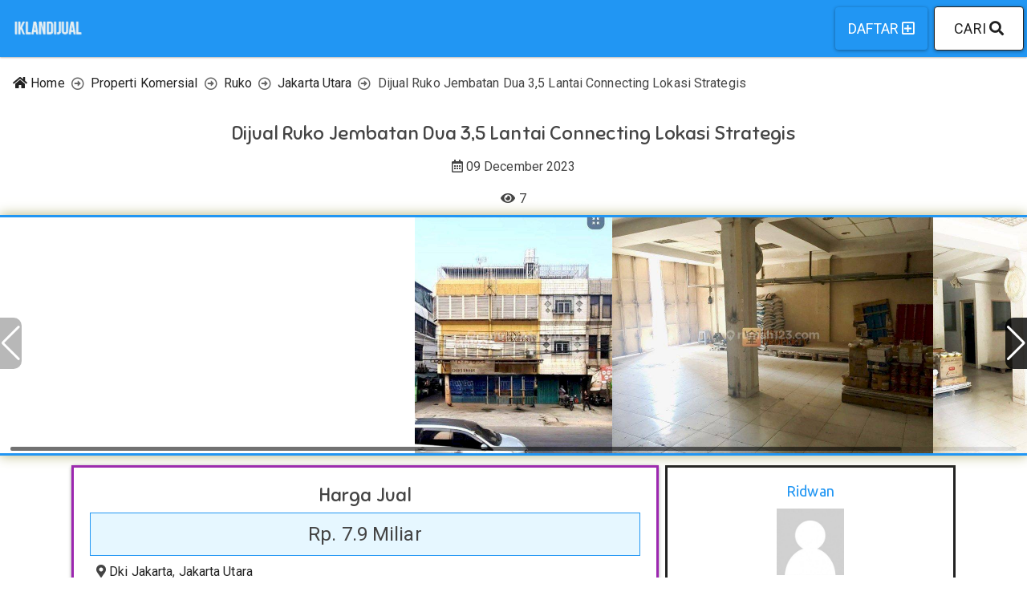

--- FILE ---
content_type: text/html; charset=UTF-8
request_url: https://iklandijual.com/iklan/723558-dijual-ruko-jembatan-dua-35-lantai-connecting-lokasi-strategis/
body_size: 5301
content:
<html>
		<head>
			<title>Dijual Ruko Jembatan Dua 3,5 Lantai Connecting Lokasi Strategis | IklanDijual</title>
			<meta name="viewport" content="initial-scale=1.0, maximum-scale=1.0">
			<meta name="description" value="Luas Tanah: 136 M2Luas Bangunan: 434 M2Kamar Mandi: 3Dijual Ruko Connecting Strategis 3,5 Lantai Berlokasi Di Jalan Raya Jembatan Dua Cocok Semua jenis Usaha, Kantor, Gudang.- Luas Tanah : 136m2 (4 x 17m2 x 2 Ruko)- Luas Bangunan : 434m2 (4 x15.5m2 x31/2 Lt)- Sertifikat SHGB- Daya Listrik : 350"/>
			
			<meta name="google-site-verification" content="5ckaZu7smIz7cYL4ozVX0NgWkPDNd6ymo-P3qOmAsaQ" />
			
			<link rel="stylesheet" href="/css/all.min.css?v=1.0.0"/>
			<meta property="og:type" content="website" />
			<meta property="og:url" content="https://iklandijual.com/iklan/723558-dijual-ruko-jembatan-dua-35-lantai-connecting-lokasi-strategis/" />
			<meta property="og:title" content="Dijual Ruko Jembatan Dua 3,5 Lantai Connecting Lokasi Strategis | IklanDijual" />
			<meta property="og:description" content="Luas Tanah: 136 M2Luas Bangunan: 434 M2Kamar Mandi: 3Dijual Ruko Connecting Strategis 3,5 Lantai Berlokasi Di Jalan Raya Jembatan Dua Cocok Semua jenis Usaha, Kantor, Gudang.- Luas Tanah : 136m2 (4 x 17m2 x 2 Ruko)- Luas Bangunan : 434m2 (4 x15.5m2 x31/2 Lt)- Sertifikat SHGB- Daya Listrik : 350">
			<meta property="og:image" content="https://dominator.ocicio.com/uploads/images/2023/12/74424/dijual-ruko-jembatan-dua-35-lantai-connecting-lokasi-strategis-ZN95A0.jpg" />
			<meta property="og:image:width" content="492"/>
			<meta property="og:image:height" content="600"/>
			<script>
				var username = "";
				var parameter = {"role":"","platform":{"platform":"desktop","os":"global"},"webview":false,"page":1,"websiteName":"IklanDijual","domain":"https:\/\/iklandijual.com","analytics":"","gws":"<meta name=\"google-site-verification\" content=\"5ckaZu7smIz7cYL4ozVX0NgWkPDNd6ymo-P3qOmAsaQ\" \/>","bws":"","version":"1.0.0","linkRef":"https:\/\/ocicio.com\/sebar-iklan\/","domainName":"iklandijual.com","canonical":"https:\/\/iklandijual.com\/iklan\/723558-dijual-ruko-jembatan-dua-35-lantai-connecting-lokasi-strategis\/","imageShare":"https:\/\/dominator.ocicio.com\/uploads\/images\/2023\/12\/74424\/dijual-ruko-jembatan-dua-35-lantai-connecting-lokasi-strategis-ZN95A0.jpg","imageWidth":492,"imageHeight":600,"data":{"id":48567,"postId":74424,"username":"ridwan.kingpro@gmail.com","category":"properti komersial","subCategory":"ruko","type":"dijual","uniqueId":"723558","title":"Dijual Ruko Jembatan Dua 3,5 Lantai Connecting Lokasi Strategis","slug":"dijual-ruko-jembatan-dua-35-lantai-connecting-lokasi-strategis","content":"Luas Tanah: 136 M2Luas Bangunan: 434 M2Kamar Mandi: 3Dijual Ruko Connecting Strategis  3,5 Lantai Berlokasi Di Jalan Raya Jembatan Dua Cocok Semua jenis Usaha, Kantor, Gudang.-  Luas Tanah  : 136m2 (4 x 17m2 x 2 Ruko)-  Luas Bangunan : 434m2 (4 x15.5m2 x31\/2 Lt)- Sertifikat SHGB- Daya Listrik  : 3500 Watt x 2 Ruko : 7000 Watt- Hadap Barat - City View- 3 Kamar Mandi- Sudah Terpasang Pintu Besi- Area Space Parkir Luas- Dekat Dengan Bank BRI, Dealer Honda, Apartemen Robinson DllRuko Jembatan Dua  ini, Berlokasi Jl. Jembatan Dua Raya, RT003, Rw 003, Kelurahan Pejagalan, Kecamatan Penjaringan, Jakarta Utara, Kawasan Komersil Terletak Dijalan Besar, Sederetan Dengan Bank, Kantor, Dealer, Rumah Makan, Sehingga Cocok Untuk Usaha Sejenis Traffic Lalu Lalang Yang Tinggi.Unit bagus sangat rekomen, untuk survey unit dan reservasi silakan hubungi :Heryanto KwokMobile \/ Whatapps : 0811 8877 67KANTOR :KING PROPERTYPT. King Sukses AbadiShophouse Madison Park KGF C-02 & C-27Jl. Letjen S. Parman Kav. 28Jakarta Barat 11470#rukobaru #rukoterlaris #rukoterbaru #rukodijual #rukojakartautara","data":{"price":{"price":7900000000},"priceUnit":"","province":"dki jakarta","regency":"jakarta utara","district":"","village":"","postId":114060,"source":"https:\/\/idrumah.com","sharedWebsite":0,"sharedSosmed":0,"nextSync":"2023-12-09 12:29:23","sosmed":false,"reshared":false},"images":{"images":[{"file":"https:\/\/dominator.ocicio.com\/uploads\/images\/2023\/12\/74424\/dijual-ruko-jembatan-dua-35-lantai-connecting-lokasi-strategis-ZN95A0.jpg","width":492,"height":600},{"file":"https:\/\/dominator.ocicio.com\/uploads\/images\/2023\/12\/74424\/dijual-ruko-jembatan-dua-35-lantai-connecting-lokasi-strategis-XQAJKN.jpg","width":800,"height":600},{"file":"https:\/\/dominator.ocicio.com\/uploads\/images\/2023\/12\/74424\/dijual-ruko-jembatan-dua-35-lantai-connecting-lokasi-strategis-IK5XG0.jpg","width":800,"height":600},{"file":"https:\/\/dominator.ocicio.com\/uploads\/images\/2023\/12\/74424\/dijual-ruko-jembatan-dua-35-lantai-connecting-lokasi-strategis-VCKWZ0.jpg","width":800,"height":600}],"imagesAdditional":[]},"video":[],"view":7,"contact":0,"status":"active","checked":0,"sold":"0000-00-00 00:00:00","modify":"0000-00-00 00:00:00","waktu":"2023-12-09 12:24:54","dir":"\/uploads\/images\/2023\/12\/48567\/","url":"\/iklan\/723558-dijual-ruko-jembatan-dua-35-lantai-connecting-lokasi-strategis\/"},"arrMember":{"id":4286,"username":"ridwan.kingpro","password":"r123","email":"ridwan.kingpro@gmail.com","handphone":"0819887707","role":"member","detail":{"accountType":"individual","fullName":"Ridwan","avatar":"\/images\/avatar.jpg","province":"","regency":"","district":"","village":"","contactType":["whatsapp","phone","sms"],"promptChange":0,"identity":"","invite":"NTEKTW","registrationId":"","bonusRefer":false},"access":null,"referred":null,"vkey":"","verification":"","status":"active","waktu":"2023-12-06 12:13:20"},"title":"Dijual Ruko Jembatan Dua 3,5 Lantai Connecting Lokasi Strategis | IklanDijual","meta":"Luas Tanah: 136 M2Luas Bangunan: 434 M2Kamar Mandi: 3Dijual Ruko Connecting Strategis 3,5 Lantai Berlokasi Di Jalan Raya Jembatan Dua Cocok Semua jenis Usaha, Kantor, Gudang.- Luas Tanah : 136m2 (4 x 17m2 x 2 Ruko)- Luas Bangunan : 434m2 (4 x15.5m2 x31\/2 Lt)- Sertifikat SHGB- Daya Listrik : 350"};
				var arrNotif = [];
			</script>
		</head>
		<body><nav class="navbar navbar-expand-lg bg-primary fixed-top px-1 py-2">
			  <a class="navbar-brand m-0" href="/"><img class="logo" src="/images/logo.png"/></a>
				<div class="dropdown ml-auto mr-2">
					<a href="https://ocicio.com/sebar-iklan/" class="btn btn-outline-light medium">Daftar <i class="far fa-plus-square"></i></a>
				</div>
				<div class="dropdown">
					<button class="shining btn btn-light medium px-2 px-sm-4 border border-dark m-0" id="dropdownMenuButton" data-toggle="dropdown" aria-haspopup="true" aria-expanded="false">
						Cari <i class="fas fa-search"></i>
					</button>
					<div class="dropdown-menu keep-open dropdown-menu-right p-2 mw-100 minw-300" aria-labelledby="dropdownMenuButton">
					<form id="formSearch" class="text-center">
				<div class="form-group relative">
					<label for="searchKeyword">Masukan kata kunci apapun yang ingin anda cari <span class="small">(Wajib Isi <sup><i class="fas fa-asterisk text-danger"></i></sup>)</span></label>
					<div class="input-group">
					<input type="text" name="searchKeyword" class="form-control" placeholder="Misal: Apartemen di Bandung"/>
					<div class="input-group-append">
						<button class="btn btn-primary" disabled>Cari <i class="fas fa-search"></i></button>
					</div>
					</div>
				</div>
				<div id="searchMore" style="display:none;">
					<div class="form-group">
						<div class="row m-0 mb-2">
							<div class="col-6 p-1">
								<label for="from">Harga Mulai</label>
								<div>
									<input type="number" class="form-control text-center" name="priceMin" placeholder="Min Harga" input-type="harga"/>
								</div>
							</div>
							<div class="col-6 p-1">
								<label for="from">Sampai</label>
								<div>
									<input type="number" class="form-control text-center" name="priceMax" placeholder="Maks Harga" input-type="harga"/>
								</div>
							</div>
						</div>
					</div>
				</div>
				<button type="button" data-id="btnOpen" data-open="#searchMore" text-open="Ingin Lebih Lengkap?" text-close="Tutup Pencarian Lebih Lanjut?" class="block btn btn-transparent text-primary m-auto font-raleway faa-horizontal animated"><span>Ingin Lebih Lengkap?</span> <i class="far fa-plus-square"></i></button>
				</form>
					</div>
				</div>
			</nav><div class="container-full mt-max"><ol class="breadcrumb bg-transparent"><li class="breadcrumb-item itemprop="itemListElement" itemscope itemtype="https://iklandijual.com/">
					<a class="text-dark" itemtype="https://iklandijual.com/" itemprop="item" href="/"><span itemprop="name"><i class="fas fa-home"></i> Home</span></a>
					<meta itemprop="position" content="1" />
					</li><li class="breadcrumb-item itemprop="itemListElement" itemscope itemtype="https://iklandijual.com/properti-komersial/">
					<a class="text-dark" itemtype="https://iklandijual.com/properti-komersial/" itemprop="item" href="/properti-komersial/"><span itemprop="name">Properti Komersial</span></a>
					<meta itemprop="position" content="2" />
					</li><li class="breadcrumb-item itemprop="itemListElement" itemscope itemtype="https://iklandijual.com/properti-komersial/ruko/">
					<a class="text-dark" itemtype="https://iklandijual.com/properti-komersial/ruko/" itemprop="item" href="/properti-komersial/ruko/"><span itemprop="name">Ruko</span></a>
					<meta itemprop="position" content="3" />
					</li><li class="breadcrumb-item itemprop="itemListElement" itemscope itemtype="https://iklandijual.com/properti-komersial/ruko/jakarta-utara/">
					<a class="text-dark" itemtype="https://iklandijual.com/properti-komersial/ruko/jakarta-utara/" itemprop="item" href="/properti-komersial/ruko/jakarta-utara/"><span itemprop="name">Jakarta Utara</span></a>
					<meta itemprop="position" content="4" />
					</li><li class="breadcrumb-item itemprop="itemListElement" itemscope itemtype="https://iklandijual.com/properti/jakarta-utara/723558-dijual-ruko-jembatan-dua-35-lantai-connecting-lokasi-strategis/">
					<span itemprop="name">Dijual Ruko Jembatan Dua 3,5 Lantai Connecting Lokasi Strategis</span>
					<meta itemprop="position" content="5" />
					</li></ol><script>
			var tracking = {"id":48567,"postId":74424,"username":"ridwan.kingpro@gmail.com","category":"properti komersial","subCategory":"ruko","type":"dijual","uniqueId":"723558","title":"Dijual Ruko Jembatan Dua 3,5 Lantai Connecting Lokasi Strategis","slug":"dijual-ruko-jembatan-dua-35-lantai-connecting-lokasi-strategis","content":"Luas Tanah: 136 M2Luas Bangunan: 434 M2Kamar Mandi: 3Dijual Ruko Connecting Strategis  3,5 Lantai Berlokasi Di Jalan Raya Jembatan Dua Cocok Semua jenis Usaha, Kantor, Gudang.-  Luas Tanah  : 136m2 (4 x 17m2 x 2 Ruko)-  Luas Bangunan : 434m2 (4 x15.5m2 x31\/2 Lt)- Sertifikat SHGB- Daya Listrik  : 3500 Watt x 2 Ruko : 7000 Watt- Hadap Barat - City View- 3 Kamar Mandi- Sudah Terpasang Pintu Besi- Area Space Parkir Luas- Dekat Dengan Bank BRI, Dealer Honda, Apartemen Robinson DllRuko Jembatan Dua  ini, Berlokasi Jl. Jembatan Dua Raya, RT003, Rw 003, Kelurahan Pejagalan, Kecamatan Penjaringan, Jakarta Utara, Kawasan Komersil Terletak Dijalan Besar, Sederetan Dengan Bank, Kantor, Dealer, Rumah Makan, Sehingga Cocok Untuk Usaha Sejenis Traffic Lalu Lalang Yang Tinggi.Unit bagus sangat rekomen, untuk survey unit dan reservasi silakan hubungi :Heryanto KwokMobile \/ Whatapps : 0811 8877 67KANTOR :KING PROPERTYPT. King Sukses AbadiShophouse Madison Park KGF C-02 & C-27Jl. Letjen S. Parman Kav. 28Jakarta Barat 11470#rukobaru #rukoterlaris #rukoterbaru #rukodijual #rukojakartautara","data":{"price":{"price":7900000000},"priceUnit":"","province":"dki jakarta","regency":"jakarta utara","district":"","village":"","postId":114060,"source":"https:\/\/idrumah.com","sharedWebsite":0,"sharedSosmed":0,"nextSync":"2023-12-09 12:29:23","sosmed":false,"reshared":false},"images":{"images":[{"file":"https:\/\/dominator.ocicio.com\/uploads\/images\/2023\/12\/74424\/dijual-ruko-jembatan-dua-35-lantai-connecting-lokasi-strategis-ZN95A0.jpg","width":492,"height":600},{"file":"https:\/\/dominator.ocicio.com\/uploads\/images\/2023\/12\/74424\/dijual-ruko-jembatan-dua-35-lantai-connecting-lokasi-strategis-XQAJKN.jpg","width":800,"height":600},{"file":"https:\/\/dominator.ocicio.com\/uploads\/images\/2023\/12\/74424\/dijual-ruko-jembatan-dua-35-lantai-connecting-lokasi-strategis-IK5XG0.jpg","width":800,"height":600},{"file":"https:\/\/dominator.ocicio.com\/uploads\/images\/2023\/12\/74424\/dijual-ruko-jembatan-dua-35-lantai-connecting-lokasi-strategis-VCKWZ0.jpg","width":800,"height":600}],"imagesAdditional":[]},"video":[],"view":7,"contact":0,"status":"active","checked":0,"sold":"0000-00-00 00:00:00","modify":"0000-00-00 00:00:00","waktu":"2023-12-09 12:24:54","dir":"\/uploads\/images\/2023\/12\/48567\/","url":"\/iklan\/723558-dijual-ruko-jembatan-dua-35-lantai-connecting-lokasi-strategis\/"};
			var postImage = ["https:\/\/dominator.ocicio.com\/uploads\/images\/2023\/12\/74424\/dijual-ruko-jembatan-dua-35-lantai-connecting-lokasi-strategis-ZN95A0.jpg","https:\/\/dominator.ocicio.com\/uploads\/images\/2023\/12\/74424\/dijual-ruko-jembatan-dua-35-lantai-connecting-lokasi-strategis-XQAJKN.jpg","https:\/\/dominator.ocicio.com\/uploads\/images\/2023\/12\/74424\/dijual-ruko-jembatan-dua-35-lantai-connecting-lokasi-strategis-IK5XG0.jpg","https:\/\/dominator.ocicio.com\/uploads\/images\/2023\/12\/74424\/dijual-ruko-jembatan-dua-35-lantai-connecting-lokasi-strategis-VCKWZ0.jpg"];
		</script><h1 class="big font-sniglet text-center p-2 m-0">Dijual Ruko Jembatan Dua 3,5 Lantai Connecting Lokasi Strategis</h1>
		<div class="p-2 text-center"><i class="far fa-calendar-alt"></i> 09 December 2023</div><div class="p-2 text-center">
			<div class="d-inline-block"><i class="fas fa-eye"></i> 7</div>
		</div>
<!-- Slider main container -->
<div id="listGallery" class="swiper-container glowing-yellow bg-secondary border-top-solid border-bottom-solid border-primary">
	<!-- Additional required wrapper -->
	<div class="swiper-wrapper">
		<!-- Slides -->
		<div class="swiper-slide"><img id="openGallery" class="swiper-lazy imgFit" src="https://dominator.ocicio.com/uploads/images/2023/12/74424/dijual-ruko-jembatan-dua-35-lantai-connecting-lokasi-strategis-ZN95A0.jpg"/></div><div class="swiper-slide"><img id="openGallery" class="swiper-lazy imgFit" src="https://dominator.ocicio.com/uploads/images/2023/12/74424/dijual-ruko-jembatan-dua-35-lantai-connecting-lokasi-strategis-XQAJKN.jpg"/></div><div class="swiper-slide"><img id="openGallery" class="swiper-lazy imgFit" src="https://dominator.ocicio.com/uploads/images/2023/12/74424/dijual-ruko-jembatan-dua-35-lantai-connecting-lokasi-strategis-IK5XG0.jpg"/></div><div class="swiper-slide"><img id="openGallery" class="swiper-lazy imgFit" src="https://dominator.ocicio.com/uploads/images/2023/12/74424/dijual-ruko-jembatan-dua-35-lantai-connecting-lokasi-strategis-VCKWZ0.jpg"/></div>
	</div>
	<!-- If we need navigation buttons -->
	<div class="swiper-button-prev"></div>
	<div class="swiper-button-next"></div>

	<!-- If we need scrollbar -->
	<div class="swiper-scrollbar"></div>
</div><div class="py-2">
			<div class="container mt-0">
				<div class="row m-0">
					<div class="col-12 col-md-7 col-lg-8 p-1"><div class="card">
			<div class="card-body border-solid border-info">
				<h1 class="big font-sniglet text-center">Harga Jual</h1>
				<div class="border border-primary bg-sky-light p-2 big text-center">Rp. 7.9 Miliar <span class="medium text-success"></span></div>
				
				<div class="p-2 border-bottom"><i class="fas fa-map-marker-alt"></i> <a class="text-dark" href="/properti-komersial/ruko/dki-jakarta/" class="d-inline-block">Dki Jakarta</a>, <a class="text-dark" href="/properti-komersial/ruko/jakarta-utara/" class="d-inline-block">Jakarta Utara</a></div>
				<div class="py-2 text-center row m-0"><div class="col-12 col-sm-6 p-1">
		<a class="btn btn-block bg-facebook text-white medium mb-2" target="_blank" href="https://www.facebook.com/sharer/sharer.php?u=https://iklandijual.com/iklan/723558-dijual-ruko-jembatan-dua-35-lantai-connecting-lokasi-strategis/?act=facebook">Bagikan ke <i class="fab fa-facebook"></i></a>
		</div>
		<div class="col-12 col-sm-6 p-1">
		<a class="btn btn-block bg-twitter text-white medium mb-2" target="_blank" href="https://twitter.com/share?text=Dijual+Ruko+Jembatan+Dua+3%2C5+Lantai+Connecting+Lokasi+Strategis&url=https://iklandijual.com/iklan/723558-dijual-ruko-jembatan-dua-35-lantai-connecting-lokasi-strategis/?act=twitter">Bagikan ke <i class="fab fa-twitter-square"></i></a>
		</div></div>
				<div class="py-2">Luas Tanah: 136 M2Luas Bangunan: 434 M2Kamar Mandi: 3Dijual Ruko Connecting Strategis  3,5 Lantai Berlokasi Di Jalan Raya Jembatan Dua Cocok Semua jenis Usaha, Kantor, Gudang.-  Luas Tanah  : 136m2 (4 x 17m2 x 2 Ruko)-  Luas Bangunan : 434m2 (4 x15.5m2 x31/2 Lt)- Sertifikat SHGB- Daya Listrik  : 3500 Watt x 2 Ruko : 7000 Watt- Hadap Barat - City View- 3 Kamar Mandi- Sudah Terpasang Pintu Besi- Area Space Parkir Luas- Dekat Dengan Bank BRI, Dealer Honda, Apartemen Robinson DllRuko Jembatan Dua  ini, Berlokasi Jl. Jembatan Dua Raya, RT003, Rw 003, Kelurahan Pejagalan, Kecamatan Penjaringan, Jakarta Utara, Kawasan Komersil Terletak Dijalan Besar, Sederetan Dengan Bank, Kantor, Dealer, Rumah Makan, Sehingga Cocok Untuk Usaha Sejenis Traffic Lalu Lalang Yang Tinggi.Unit bagus sangat rekomen, untuk survey unit dan reservasi silakan hubungi :Heryanto KwokMobile / Whatapps : 0811 8877 67KANTOR :KING PROPERTYPT. King Sukses AbadiShophouse Madison Park KGF C-02 & C-27Jl. Letjen S. Parman Kav. 28Jakarta Barat 11470#rukobaru #rukoterlaris #rukoterbaru #rukodijual #rukojakartautara</div>
			</div>
		</div></div>
					<div class="col-12 col-md-5 col-lg-4 p-1"><div id="profile" class="border-solid border-dark p-2 bg-light"><div class="font-ubuntu text-center">
				<div class="p-2">
					<a class="medium mb-2 text-primary" href="/member/ridwan.kingpro/">Ridwan</a>
				</div>
				<div class="mb-2 col-10 col-md-5 col-lg-4 mx-auto"><img class="w-100 mh-400" src="/images/avatar.jpg"></div>
				<div class="p-2"><button id="btnContact" class="btn btn-primary btn-block mb-2" data-handphone="62819887707" data-platform="desktop" data-message="Halo+Ridwan%0A%0ASaya+tertarik+dengan+iklan+anda%3A+%2Fiklan%2F723558-dijual-ruko-jembatan-dua-35-lantai-connecting-lokasi-strategis%2F%0A%0ATolong+segera+hubungi+saya." data-os="global" data-type="whatsapp"><i class="fab fa-whatsapp"></i> <span>628198xxxxxxx</span></button><button id="btnContact" class="btn btn-primary btn-block mb-2" data-handphone="0819887707" data-platform="desktop" data-message="Halo+Ridwan%0A%0ASaya+tertarik+dengan+iklan+anda%3A+%2Fiklan%2F723558-dijual-ruko-jembatan-dua-35-lantai-connecting-lokasi-strategis%2F%0A%0ATolong+segera+hubungi+saya." data-os="global" data-type="phone"><i class="fas fa-phone"></i> <span>081988xxxxxxx</span></button><button id="btnContact" class="btn btn-primary btn-block mb-2" data-handphone="0819887707" data-platform="desktop" data-message="Halo+Ridwan%0A%0ASaya+tertarik+dengan+iklan+anda%3A+%2Fiklan%2F723558-dijual-ruko-jembatan-dua-35-lantai-connecting-lokasi-strategis%2F%0A%0ATolong+segera+hubungi+saya." data-os="global" data-type="sms"><i class="fas fa-sms"></i> <span>081988xxxxxxx</span></button></div>
				
			</div></div></div>
				</div>
			</div>
		</div><div class="row m-0"><div class="col-12 col-sm-6 col-md-6 col-lg-4 p-1 text-center" data-click="on">
						<div class="border border-primary">
							<img class="lazy mh-200 mw-100" src="/images/loading.gif" data-src="https://dominator.ocicio.com/uploads/images/2026/01/95415/di-jual-rumah-strategis-di-teling-atas-wanea-manado-DXCV1Q.jpg"/>
							<a class="p-2 bg-primary text-center block text-white center" href="/iklan/293786-di-jual-rumah-strategis-di-teling-atas-wanea-manado/">Di Jual Rumah Strategis Di Teling Atas Wanea Manado</a>
						</div>
					</div><div class="col-12 col-sm-6 col-md-6 col-lg-4 p-1 text-center" data-click="on">
						<div class="border border-primary">
							<img class="lazy mh-200 mw-100" src="/images/loading.gif" data-src="https://dominator.ocicio.com/uploads/images/2026/01/95410/dijual-rumah-kosan-di-jalan-kesadaran-cipinang-muara-JB8NOE.jpg"/>
							<a class="p-2 bg-primary text-center block text-white center" href="/iklan/018891-dijual-rumah-kosan-di-jalan-kesadaran-cipinang-muara/">Dijual Rumah Kosan di Jalan Kesadaran Cipinang Muara</a>
						</div>
					</div><div class="col-12 col-sm-6 col-md-6 col-lg-4 p-1 text-center" data-click="on">
						<div class="border border-primary">
							<img class="lazy mh-200 mw-100" src="/images/loading.gif" data-src="https://dominator.ocicio.com/uploads/images/2026/01/95408/dijual-rumah-luas-nyaman-siap-huni--N05F9I.jpg"/>
							<a class="p-2 bg-primary text-center block text-white center" href="/iklan/065695-dijual-rumah-luas-nyaman-siap-huni-/">DIJUAL RUMAH LUAS & NYAMAN – SIAP HUNI</a>
						</div>
					</div><div class="col-12 col-sm-6 col-md-6 col-lg-4 p-1 text-center" data-click="on">
						<div class="border border-primary">
							<img class="lazy mh-200 mw-100" src="/images/loading.gif" data-src="https://dominator.ocicio.com/uploads/images/2026/01/95407/jual-tanah-kavling-murah-mojokerto--NS6G2Z.jpg"/>
							<a class="p-2 bg-primary text-center block text-white center" href="/iklan/937109-jual-tanah-kavling-murah-mojokerto-/">Jual tanah kavling murah Mojokerto</a>
						</div>
					</div><div class="col-12 col-sm-6 col-md-6 col-lg-4 p-1 text-center" data-click="on">
						<div class="border border-primary">
							<img class="lazy mh-200 mw-100" src="/images/loading.gif" data-src="https://dominator.ocicio.com/uploads/images/2026/01/95399/dijual-apartemen-thamrin-residence-2br-full-furnish-jakarta-pusat--Q5I3B4.jpg"/>
							<a class="p-2 bg-primary text-center block text-white center" href="/iklan/811094-dijual-apartemen-thamrin-residence-2br-full-furnish-jakarta-pusat-/">Dijual Apartemen. Thamrin Residence 2BR Full Furnish jakarta pusat</a>
						</div>
					</div><div class="col-12 col-sm-6 col-md-6 col-lg-4 p-1 text-center" data-click="on">
						<div class="border border-primary">
							<img class="lazy mh-200 mw-100" src="/images/loading.gif" data-src="https://dominator.ocicio.com/uploads/images/2026/01/95395/di-jual-rumah-strategis-di-kota-samarinda-JTYH39.jpg"/>
							<a class="p-2 bg-primary text-center block text-white center" href="/iklan/409781-di-jual-rumah-strategis-di-kota-samarinda/">Di jual rumah strategis di kota Samarinda</a>
						</div>
					</div><div class="col-12 col-sm-6 col-md-6 col-lg-4 p-1 text-center" data-click="on">
						<div class="border border-primary">
							<img class="lazy mh-200 mw-100" src="/images/loading.gif" data-src="https://dominator.ocicio.com/uploads/images/2026/01/95387/rumah-bintaro-jaya-35-lantai-rooftopindoor-pooljacuzzi-siap-huni-CN9HCM.jpg"/>
							<a class="p-2 bg-primary text-center block text-white center" href="/iklan/642433-rumah-bintaro-jaya-35-lantai-rooftopindoor-pooljacuzzi-siap-huni/">RUMAH BINTARO JAYA, 3,5 LANTAI +ROOFTOP+INDOOR POOL+JACUZZI. SIAP HUNI</a>
						</div>
					</div><div class="col-12 col-sm-6 col-md-6 col-lg-4 p-1 text-center" data-click="on">
						<div class="border border-primary">
							<img class="lazy mh-200 mw-100" src="/images/loading.gif" data-src="https://dominator.ocicio.com/uploads/images/2026/01/95386/apartemen-1-kamar-tidur-dekat-pusat-kota-semarang-8N9TF6.jpg"/>
							<a class="p-2 bg-primary text-center block text-white center" href="/iklan/595565-apartemen-1-kamar-tidur-dekat-pusat-kota-semarang/">Apartemen 1 Kamar Tidur Dekat Pusat Kota Semarang</a>
						</div>
					</div><div class="col-12 col-sm-6 col-md-6 col-lg-4 p-1 text-center" data-click="on">
						<div class="border border-primary">
							<img class="lazy mh-200 mw-100" src="/images/loading.gif" data-src="https://dominator.ocicio.com/uploads/images/2026/01/95385/rumah-35-lantai-bintaro-jaya-rooftopindoor-pooljacuzzi-siap-huni-G39M6B.jpg"/>
							<a class="p-2 bg-primary text-center block text-white center" href="/iklan/524346-rumah-35-lantai-bintaro-jaya-rooftopindoor-pooljacuzzi-siap-huni/">RUMAH 3,5 LANTAI BINTARO JAYA +ROOFTOP+INDOOR POOL+JACUZZI. SIAP HUNI</a>
						</div>
					</div><div class="col-12 col-sm-6 col-md-6 col-lg-4 p-1 text-center" data-click="on">
						<div class="border border-primary">
							<img class="lazy mh-200 mw-100" src="/images/loading.gif" data-src="https://dominator.ocicio.com/uploads/images/2026/01/95384/dijual-apartemen-nempel-stasiun-N1LEJU.jpg"/>
							<a class="p-2 bg-primary text-center block text-white center" href="/iklan/215664-dijual-apartemen-nempel-stasiun/">DIJUAL Apartemen nempel Stasiun</a>
						</div>
					</div><div class="col-12 col-sm-6 col-md-6 col-lg-4 p-1 text-center" data-click="on">
						<div class="border border-primary">
							<img class="lazy mh-200 mw-100" src="/images/loading.gif" data-src="https://dominator.ocicio.com/uploads/images/2026/01/95383/jual-tanah-luas-190-m2-di-mainroad-citra-green-dago-dago--5SI0LQ.jpg"/>
							<a class="p-2 bg-primary text-center block text-white center" href="/iklan/253381-jual-tanah-luas-190-m2-di-mainroad-citra-green-dago-dago-/">Jual Tanah Luas 190 m2 Di MainRoad Citra Green Dago - Dago !</a>
						</div>
					</div><div class="col-12 col-sm-6 col-md-6 col-lg-4 p-1 text-center" data-click="on">
						<div class="border border-primary">
							<img class="lazy mh-200 mw-100" src="/images/loading.gif" data-src="https://dominator.ocicio.com/uploads/images/2026/01/95380/dijual-tanah-strategis-jumantono--NEGCDP.jpg"/>
							<a class="p-2 bg-primary text-center block text-white center" href="/iklan/601703-dijual-tanah-strategis-jumantono-/">DIJUAL TANAH STRATEGIS – JUMANTONO</a>
						</div>
					</div></div></div><div class="p-2 text-center bg-secondary text-white pb-5">&copy; 2020 by IklanDijual<div class="footerLinks text-center">
		<ul>
			<li><a href="/tentang/">Tentang Kami</a></li>
			<li><a href="/contact/">Kontak Kami</a></li>
			<li><a href="/syarat-kebijakan/">Syarat dan Kebijakan</a></li>
		</ul>
		</div></div>
		<script src="/js/plugins.min.js?v=1.0.0"></script>
		
		<script src="/js/main.min.js?v=1.0.0"></script>
		<script defer src="https://static.cloudflareinsights.com/beacon.min.js/vcd15cbe7772f49c399c6a5babf22c1241717689176015" integrity="sha512-ZpsOmlRQV6y907TI0dKBHq9Md29nnaEIPlkf84rnaERnq6zvWvPUqr2ft8M1aS28oN72PdrCzSjY4U6VaAw1EQ==" data-cf-beacon='{"version":"2024.11.0","token":"b9364afb53334853af6cc1b74c48dce4","r":1,"server_timing":{"name":{"cfCacheStatus":true,"cfEdge":true,"cfExtPri":true,"cfL4":true,"cfOrigin":true,"cfSpeedBrain":true},"location_startswith":null}}' crossorigin="anonymous"></script>
</body></html>